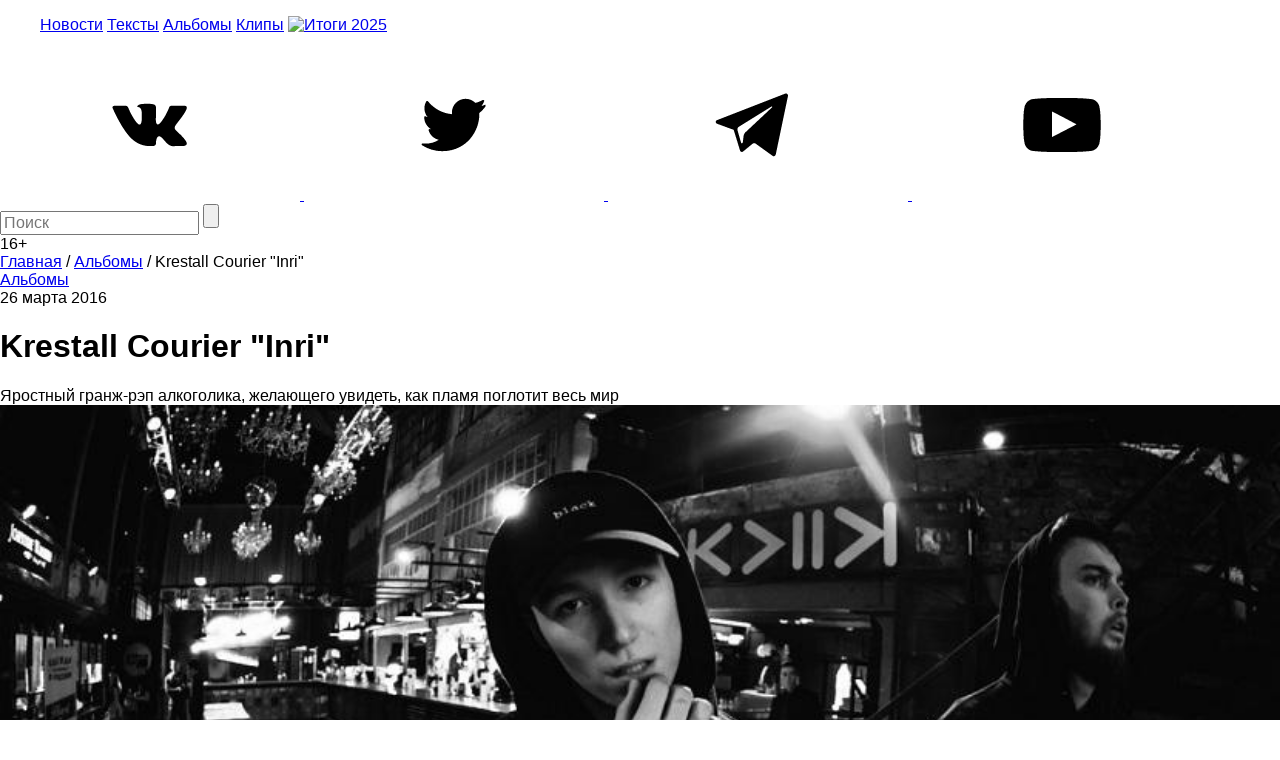

--- FILE ---
content_type: text/html; charset=utf-8
request_url: https://www.google.com/recaptcha/api2/aframe
body_size: 267
content:
<!DOCTYPE HTML><html><head><meta http-equiv="content-type" content="text/html; charset=UTF-8"></head><body><script nonce="fBrlIQJsqDY8wsRS-1zkgg">/** Anti-fraud and anti-abuse applications only. See google.com/recaptcha */ try{var clients={'sodar':'https://pagead2.googlesyndication.com/pagead/sodar?'};window.addEventListener("message",function(a){try{if(a.source===window.parent){var b=JSON.parse(a.data);var c=clients[b['id']];if(c){var d=document.createElement('img');d.src=c+b['params']+'&rc='+(localStorage.getItem("rc::a")?sessionStorage.getItem("rc::b"):"");window.document.body.appendChild(d);sessionStorage.setItem("rc::e",parseInt(sessionStorage.getItem("rc::e")||0)+1);localStorage.setItem("rc::h",'1767107174557');}}}catch(b){}});window.parent.postMessage("_grecaptcha_ready", "*");}catch(b){}</script></body></html>